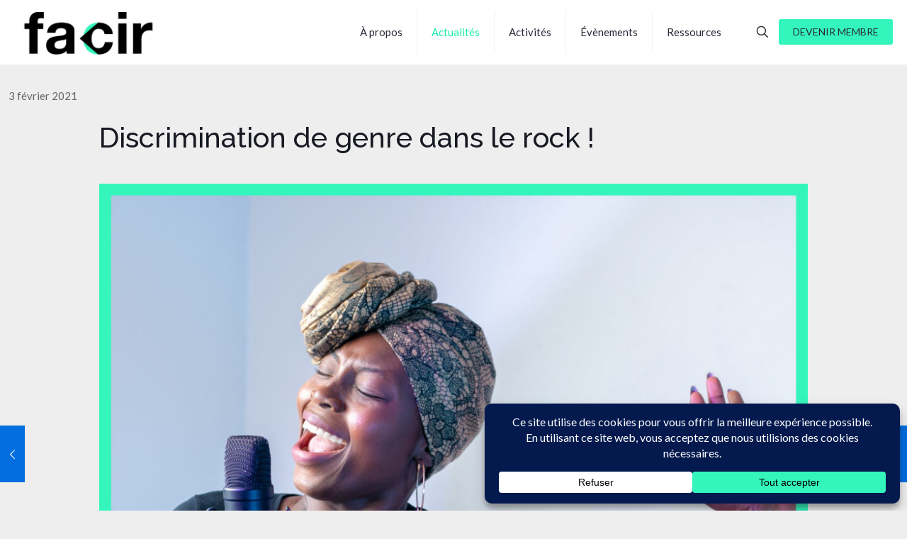

--- FILE ---
content_type: text/css
request_url: https://facir.be/wp-content/uploads/betheme/css/post-13031.css?ver=1769146066
body_size: 150
content:
.mcb-section .mcb-wrap .mcb-item-43phhoyr .mcb-column-inner-43phhoyr{margin-bottom:20px;}.mcb-section .mcb-wrap-grid.mcb-wrap-25vnih69 > .mcb-wrap-inner-25vnih69{grid-template-columns:repeat(3, 1fr);}.mcb-section .mcb-wrap-grid.mcb-wrap-3j6tpfei > .mcb-wrap-inner-3j6tpfei{grid-template-columns:repeat(3, 1fr);}.mcb-section .mcb-wrap-3j6tpfei > .mcb-wrap-inner-3j6tpfei{margin-right:10%;margin-left:10%;}.mcb-section .mcb-wrap .mcb-item-r8eetwrk .mcb-column-inner-r8eetwrk{text-align:center;}.mcb-section .mcb-wrap-grid.mcb-wrap-k7wumxl > .mcb-wrap-inner-k7wumxl{grid-template-columns:repeat(3, 1fr);}.mcb-section .mcb-wrap-k7wumxl > .mcb-wrap-inner-k7wumxl{margin-right:10%;margin-left:10%;}.mcb-section .mcb-wrap-grid.mcb-wrap-g78zvj2m3 > .mcb-wrap-inner-g78zvj2m3{grid-template-columns:repeat(3, 1fr);}.mcb-section .mcb-wrap-g78zvj2m3 > .mcb-wrap-inner-g78zvj2m3{margin-right:10%;margin-left:10%;}

--- FILE ---
content_type: text/css
request_url: https://facir.be/wp-content/uploads/betheme/css/post-13029.css?ver=1769146066
body_size: 617
content:
.mcb-section .mcb-wrap .mcb-item-v0xtd5cq .mfn-icon-2{font-size:1.9em;color:#0A0A0A;}.mcb-section .mcb-wrap .mcb-item-v0xtd5cq .mcb-column-inner-v0xtd5cq{margin-bottom:0px;}.mcb-section .mcb-wrap .mcb-item-js4qgh2b .mfn-icon-2{font-size:1.9em;color:#0A0A0A;}.mcb-section .mcb-wrap .mcb-item-js4qgh2b .mcb-column-inner-js4qgh2b{margin-bottom:0px;}.mcb-section .mcb-wrap .mcb-item-o4ig8fv .mfn-icon-2{font-size:1.9em;color:#0A0A0A;}.mcb-section .mcb-wrap .mcb-item-o4ig8fv .mcb-column-inner-o4ig8fv{margin-bottom:0px;}.mcb-section .mcb-wrap-grid.mcb-wrap-h2aej9jo > .mcb-wrap-inner-h2aej9jo{grid-template-columns:repeat(3, 1fr);}.mcb-section .mcb-wrap-h2aej9jo > .mcb-wrap-inner-h2aej9jo{align-items:center;justify-content:center;align-content:center;margin-bottom:0px;}.mcb-section .mcb-wrap-h2aej9jo{align-self:center;}.mcb-section .mcb-wrap .mcb-item-u1r8hu29b .mcb-column-inner-u1r8hu29b{margin-right:0px;margin-bottom:0px;margin-left:0px;}.mcb-section .mcb-wrap .mcb-item-u1r8hu29b{width:200px;}.mcb-section .mcb-wrap-grid.mcb-wrap-aytih4pg > .mcb-wrap-inner-aytih4pg{grid-template-columns:repeat(3, 1fr);}.mcb-section .mcb-wrap-aytih4pg > .mcb-wrap-inner-aytih4pg{align-content:center;align-items:center;justify-content:center;}.mcb-section .mcb-wrap-aytih4pg{align-self:center;}.mcb-section .mcb-wrap .mcb-item-mb8czmik .column_attr{color:#0A0A0A;text-align:center;}.mcb-section .mcb-wrap .mcb-item-mb8czmik .mcb-column-inner-mb8czmik{margin-bottom:0px;}.mcb-section .mcb-wrap-grid.mcb-wrap-5vci8mav > .mcb-wrap-inner-5vci8mav{grid-template-columns:repeat(3, 1fr);}.mcb-section .mcb-wrap-5vci8mav{align-self:center;}.mcb-section .mcb-wrap-5vci8mav > .mcb-wrap-inner-5vci8mav{align-content:center;align-items:center;justify-content:center;}section.mcb-section-e78c8w9q{background-color:#34F6BD;padding-top:30px;padding-bottom:30px;margin-top:0px;}section.mcb-section-e78c8w9q .mcb-section-inner-e78c8w9q{align-items:center;}.mcb-section .mcb-wrap .mcb-item-sgc6hwsm .column_attr{color:#6B6B6B;text-align:center;}.mcb-section .mcb-wrap .mcb-item-sgc6hwsm .mcb-column-inner-sgc6hwsm{margin-right:0px;margin-bottom:0px;margin-left:0px;}.mcb-section .mcb-wrap-grid.mcb-wrap-7a7y32bd > .mcb-wrap-inner-7a7y32bd{grid-template-columns:repeat(3, 1fr);}.mcb-section .mcb-wrap-7a7y32bd{align-self:center;}.mcb-section .mcb-wrap-7a7y32bd > .mcb-wrap-inner-7a7y32bd{align-content:center;align-items:center;justify-content:center;}.mcb-section .mcb-wrap .mcb-item-fsxfs2r8{width:60%;}.mcb-section .mcb-wrap .mcb-item-fsxfs2r8 .mcb-column-inner-fsxfs2r8{margin-right:0px;margin-bottom:0px;margin-left:0px;}.mcb-section .mcb-wrap-grid.mcb-wrap-rm81f3d9 > .mcb-wrap-inner-rm81f3d9{grid-template-columns:repeat(3, 1fr);}.mcb-section .mcb-wrap-rm81f3d9{align-self:center;}.mcb-section .mcb-wrap-rm81f3d9 > .mcb-wrap-inner-rm81f3d9{align-content:center;align-items:center;justify-content:center;}.mcb-section .mcb-wrap .mcb-item-4k8ixgp9{width:60%;}.mcb-section .mcb-wrap .mcb-item-4k8ixgp9 .mcb-column-inner-4k8ixgp9{margin-right:0px;margin-bottom:0px;margin-left:0px;}.mcb-section .mcb-wrap-grid.mcb-wrap-xd4svst4 > .mcb-wrap-inner-xd4svst4{grid-template-columns:repeat(3, 1fr);}.mcb-section .mcb-wrap-xd4svst4{align-self:center;}.mcb-section .mcb-wrap-xd4svst4 > .mcb-wrap-inner-xd4svst4{align-content:center;align-items:center;justify-content:center;}.mcb-section .mcb-wrap .mcb-item-4ayqeyw{width:60%;}.mcb-section .mcb-wrap .mcb-item-4ayqeyw .mcb-column-inner-4ayqeyw{margin-right:0px;margin-bottom:0px;margin-left:0px;}.mcb-section .mcb-wrap-grid.mcb-wrap-qc0vgs8b > .mcb-wrap-inner-qc0vgs8b{grid-template-columns:repeat(3, 1fr);}.mcb-section .mcb-wrap-qc0vgs8b{align-self:center;}.mcb-section .mcb-wrap-qc0vgs8b > .mcb-wrap-inner-qc0vgs8b{align-content:center;align-items:center;justify-content:center;}section.mcb-section-io2wxbwq{background-color:#FFFFFF;padding-top:10px;padding-bottom:10px;}section.mcb-section-io2wxbwq .mcb-section-inner-io2wxbwq{align-items:center;align-content:center;}@media(max-width: 959px){.mcb-section .mcb-wrap .mcb-item-u1r8hu29b .mcb-column-inner-u1r8hu29b{padding-top:10px;margin-bottom:5px;}.mcb-section .mcb-wrap .mcb-item-u1r8hu29b{width:150px;}.mcb-section .mcb-wrap .mcb-item-mb8czmik .mcb-column-inner-mb8czmik{margin-right:0px;}.mcb-section .mcb-wrap .mcb-item-mb8czmik .column_attr{text-align:center;}section.mcb-section-e78c8w9q .mcb-section-inner-e78c8w9q{align-items:center;}section.mcb-section-io2wxbwq .mcb-section-inner-io2wxbwq{align-items:center;}}@media(max-width: 767px){.mcb-section .mcb-wrap-rm81f3d9 > .mcb-wrap-inner-rm81f3d9{padding-bottom:10px;}.mcb-section .mcb-wrap-xd4svst4 > .mcb-wrap-inner-xd4svst4{padding-bottom:10px;}}